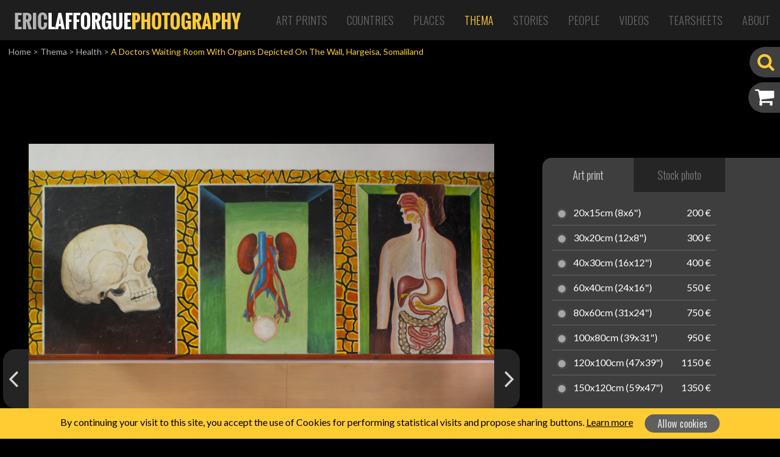

--- FILE ---
content_type: text/html; charset=UTF-8
request_url: http://www.ericlafforgue.com/gallery/Thema/Health/29539-A+Doctors+Waiting+Room+With+Organs+Depicted+On+The+Wall%2C+Hargeisa%2C+Somaliland
body_size: 5648
content:
<!DOCTYPE html>
    <html lang="en">
    <head>
	    <link rel="shortcut icon" href="http://www.ericlafforgue.com/files/shares/favicons/favicon.ico">
	    <link rel="apple-touch-icon" sizes="57x57" href="http://www.ericlafforgue.com/files/shares/favicons/apple-touch-icon-57x57.png">
	    <link rel="apple-touch-icon" sizes="114x114" href="http://www.ericlafforgue.com/files/shares/favicons/apple-touch-icon-114x114.png">
	    <link rel="apple-touch-icon" sizes="72x72" href="http://www.ericlafforgue.com/files/shares/favicons/apple-touch-icon-72x72.png">
	    <link rel="apple-touch-icon" sizes="144x144" href="http://www.ericlafforgue.com/files/shares/favicons/apple-touch-icon-144x144.png">
	    <link rel="apple-touch-icon" sizes="60x60" href="http://www.ericlafforgue.com/files/shares/favicons/apple-touch-icon-60x60.png">
	    <link rel="apple-touch-icon" sizes="120x120" href="http://www.ericlafforgue.com/files/shares/favicons/apple-touch-icon-120x120.png">
	    <link rel="apple-touch-icon" sizes="76x76" href="http://www.ericlafforgue.com/files/shares/favicons/apple-touch-icon-76x76.png">
	    <link rel="apple-touch-icon" sizes="152x152" href="http://www.ericlafforgue.com/files/shares/favicons/apple-touch-icon-152x152.png">
	    <link rel="icon" type="image/png" href="http://www.ericlafforgue.com/files/shares/favicons/favicon-196x196.png" sizes="196x196">
	    <link rel="icon" type="image/png" href="http://www.ericlafforgue.com/files/shares/favicons/favicon-160x160.png" sizes="160x160">
	    <link rel="icon" type="image/png" href="http://www.ericlafforgue.com/files/shares/favicons/favicon-96x96.png" sizes="96x96">
	    <link rel="icon" type="image/png" href="http://www.ericlafforgue.com/files/shares/favicons/favicon-16x16.png" sizes="16x16">
	    <link rel="icon" type="image/png" href="http://www.ericlafforgue.com/files/shares/favicons/favicon-32x32.png" sizes="32x32">
        <meta charset="utf-8">
        <meta name="viewport" content="width=device-width, initial-scale=1, shrink-to-fit=no">
        <meta name="csrf-token" content="3pQRuUIBf8SYXnwST25iMQ714bWAG9hw86sC85Lt">
        <title>    ERIC LAFFORGUE PHOTOGRAPHY - A Doctors Waiting Room With Organs Depicted On The Wall, Hargeisa, Somaliland
</title>
        <meta name="description" content="    All my pics are available for prints and can be shipped all over the world. If you wish to get an exclusive signed print of one of them, please send me a mail at Lafforgue@mac.com or visit my website
">
        <meta name="keywords" content="    
">
        <meta name="author" content="OsiRisK Creations">
                    <meta property="og:url"
            content="http://www.ericlafforgue.com/gallery/Thema/Health/29539-A+Doctors+Waiting+Room+With+Organs+Depicted+On+The+Wall%2C+Hargeisa%2C+Somaliland" />
        <meta property="og:type" content="article" />
    <meta property="og:title" content="A Doctors Waiting Room With Organs Depicted On The Wall, Hargeisa, Somaliland" />
    <meta property="og:image" content="http://www.ericlafforgue.com/imagecache/large/somaliland/SOMA5409.jpg" />
    <meta property="og:image:width"
        content="1200" />
    <meta property="og:image:height"
        content="850" />
    <meta property="og:locale" content="en_US" />
                                    <meta property="og:locale:alternate" content="es_ES" />
                                <meta property="og:locale:alternate" content="fr_FR" />
            
        
        <link media="all" type="text/css" rel="stylesheet" href="http://www.ericlafforgue.com/css/frontend.css?id=fc5fae28188c49be3488">


            <link rel="stylesheet" href="http://www.ericlafforgue.com/css/flex-images.css">
    <link rel="stylesheet" href="http://www.ericlafforgue.com/css/vendor/colorbox.css">
    <link rel="stylesheet" href="http://www.ericlafforgue.com/css/photo.css">
    </head>
    <body>
        <div id="app">
            <nav class="navbar navbar-expand-lg main-menu">
    <a href="http://www.ericlafforgue.com" class="navbar-brand"><img src="http://www.ericlafforgue.com/img/logo_ericlafforguephotography.png" alt="ERIC LAFFORGUE PHOTOGRAPHY" /></a>

    <button class="navbar-toggler navbar-toggler-right" type="button" data-toggle="collapse" data-target="#navbarSupportedContent" aria-controls="navbarSupportedContent" aria-expanded="false" aria-label="Toggle Navigation">
        <span class="navbar-toggler-icon"><i class="fa fa-bars"></i></span>
    </button>

    <div class="collapse navbar-collapse justify-content-end" id="navbarSupportedContent">
	    <div class="d-lg-none sm-sidebar">
			   
			<div id="searchBox" class="d-lg-none searchBox" data-open="false">
				<form method="GET" action="http://www.ericlafforgue.com/search" accept-charset="UTF-8">
					<input id="search" placeholder="Search photo" class="search d-none" name="search" type="text" value="">
					<i class='fa fa-search'></i>
				</form>
			</div>
	    </div>
        <ul class="navbar-nav">
                        	            	<li class="nav-item align-self-center">
            			            		            				            															            		<a href="http://www.ericlafforgue.com/articles/Art%20Prints" class="nav-link ">Art Prints</a>
	            		            </li>
	                                    	            	<li class="nav-item align-self-center">
            			            		            				            															            		<a href="http://www.ericlafforgue.com/gallery/Countries" class="nav-link ">Countries</a>
	            		            </li>
	                                    	            	<li class="nav-item align-self-center">
            			            		            				            															            		<a href="http://www.ericlafforgue.com/gallery/Places" class="nav-link ">Places</a>
	            		            </li>
	                                    	            	<li class="nav-item align-self-center">
            			            		            				            															            		<a href="http://www.ericlafforgue.com/gallery/Thema" class="nav-link active">Thema</a>
	            		            </li>
	                                    	            	<li class="nav-item align-self-center">
            			            		            				            															            		<a href="http://www.ericlafforgue.com/articles/Stories" class="nav-link ">Stories</a>
	            		            </li>
	                                    	            	<li class="nav-item align-self-center">
            			            		            				            															            		<a href="http://www.ericlafforgue.com/gallery/People" class="nav-link ">People</a>
	            		            </li>
	                                    	            	<li class="nav-item align-self-center">
            			            		            				            															            		<a href="http://www.ericlafforgue.com/articles/Videos" class="nav-link ">Videos</a>
	            		            </li>
	                                    	            	<li class="nav-item align-self-center">
            			            		            				            															            		<a href="http://www.ericlafforgue.com/articles/Tearsheets" class="nav-link ">Tearsheets</a>
	            		            </li>
	                                    	                        	            	<li class="nav-item align-self-center">
            			            		            				            															            		<a href="http://www.ericlafforgue.com/articles/About" class="nav-link ">About</a>
	            		            </li>
	                                    	                        
                    </ul>
    </div>
</nav>
            <div class="d-block sidebar">
				<div id="searchBox" class="d-none d-lg-block searchBox side" data-open="false">
	<form method="GET" action="http://www.ericlafforgue.com/search" accept-charset="UTF-8">
	    <input id="search" placeholder="Search photo" class="search d-none" name="search" type="text" value="">
	    <i class='fa fa-search'></i>
	</form>
</div>
<a href="http://www.ericlafforgue.com/cart/order-summary" id="panierLink" data-open="false">
	<i class='fa fa-shopping-cart'>
				<span class="badge badge-pill badge-warning d-none">0</span>
	</i>
	<span class="label">My cart</span>
</a>
<a href="http://www.ericlafforgue.com/bookmarks" id="favorisLink" data-open="false" class="favorisLink d-none">
	<i class='fa fa-star'></i>
	<span class="label">My bookmarks</span>
</a>
            </div>
			
			                <div class="breadcrumbs"><a href="/">Home</a> <span>></span>
                    <a
                href="http://www.ericlafforgue.com/gallery/Thema">Thema</a>
            <span>></span> <a
                href="http://www.ericlafforgue.com/gallery/Thema/Health"
                class="last">Health</a> <span>></span>
                <span class="current">A Doctors Waiting Room With Organs Depicted On The Wall, Hargeisa, Somaliland</span>
    </div>

    <div class="container-fluid p-0">
        <div class="row clearfix mb-3">
            <div class="col-sm-12 col-md-7 col-lg-8 pr-0 d-flex align-items-center">
                <div class="photo">
                    <picture>
                        <source srcset="http://www.ericlafforgue.com/imagecache/large/somaliland/SOMA5409.jpg"
                            media="(min-width: 900px)">
                        <source srcset="http://www.ericlafforgue.com/imagecache/medium/somaliland/SOMA5409.jpg"
                            media="(min-width: 768px)">
                        <source srcset="http://www.ericlafforgue.com/imagecache/small/somaliland/SOMA5409.jpg">
                        <img title="A Doctors Waiting Room With Organs Depicted On The Wall, Hargeisa, Somaliland" alt="A Doctors Waiting Room With Organs Depicted On The Wall, Hargeisa, Somaliland" class="img-fluid">
                    </picture>
                                                                                                                        <a href="http://www.ericlafforgue.com/gallery/Thema/Health/29540-A+Doctor+Posing+With+XRay+Painted+Advertisment%2C+Hargeisa%2C+Somaliland" class="photo-prev"></a>
                                                                                                                                            <a href="http://www.ericlafforgue.com/gallery/Thema/Health/29027-A+woman+and+a+man+in+a+campaign+for+polio+vaccination%2C+Awdal+region%2C+Lughaya%2C+Somaliland" class="photo-next"></a>
                                    </div>
            </div>
            <div class="col-sm-12 col-md-5 col-lg-4 d-none d-md-block">
                <div class="photo-addcart">
                    <nav>
                        <div class="nav nav-tabs" role="tablist">
                            <a class="nav-item nav-link active" id="format-papier-tab" data-toggle="tab"
                                href="#format-papier" role="tab" aria-controls="format-papier"
                                aria-selected="true">Art print</a>
                            <a class="nav-item nav-link" id="format-numerique-tab" data-toggle="tab"
                                href="#format-numerique" role="tab" aria-controls="format-numerique"
                                aria-selected="false">Stock photo</a>
                        </div>
                    </nav>
                    <form method="POST" action="http://www.ericlafforgue.com/gallery/Thema/Health/29539-A+Doctors+Waiting+Room+With+Organs+Depicted+On+The+Wall%2C+Hargeisa%2C+Somaliland" accept-charset="UTF-8" class="formats-form"><input name="_token" type="hidden" value="3pQRuUIBf8SYXnwST25iMQ714bWAG9hw86sC85Lt">
                    <div class="tab-content">
                        <div class="format-tab tab-pane fade show active" id="format-papier" role="tabpanel"
                            aria-labelledby="format-papier-tab">
                            <ul>
	<li>
		<input id="format_lg_4" name="format" type="radio" value="4">
		<label for="format_lg_4">20x15cm (8x6&quot;)</label>
		<div class="prix">200 €</div>
	</li>
	<li>
		<input id="format_lg_5" name="format" type="radio" value="5">
		<label for="format_lg_5">30x20cm (12x8&quot;)</label>
		<div class="prix">300 €</div>
	</li>
	<li>
		<input id="format_lg_6" name="format" type="radio" value="6">
		<label for="format_lg_6">40x30cm (16x12&quot;)</label>
		<div class="prix">400 €</div>
	</li>
	<li>
		<input id="format_lg_7" name="format" type="radio" value="7">
		<label for="format_lg_7">60x40cm (24x16&quot;)</label>
		<div class="prix">550 €</div>
	</li>
	<li>
		<input id="format_lg_8" name="format" type="radio" value="8">
		<label for="format_lg_8">80x60cm (31x24&quot;)</label>
		<div class="prix">750 €</div>
	</li>
	<li>
		<input id="format_lg_9" name="format" type="radio" value="9">
		<label for="format_lg_9">100x80cm (39x31&quot;)</label>
		<div class="prix">950 €</div>
	</li>
	<li>
		<input id="format_lg_16" name="format" type="radio" value="16">
		<label for="format_lg_16">120x100cm (47x39&quot;)</label>
		<div class="prix">1150 €</div>
	</li>
	<li>
		<input id="format_lg_18" name="format" type="radio" value="18">
		<label for="format_lg_18">150x120cm (59x47&quot;)</label>
		<div class="prix">1350 €</div>
	</li>
</ul>
<div class="limited">Limited editions<!--<i class="fas fa-info-circle"></i>--></div>
<ul>
	<li>
					<input id="format_lg_10" name="format" type="radio" value="10">
			<label for="format_lg_10">20x15cm (8x6&quot;)</label>
			<div class="prix">600 €</div>
				</li>
	<li>
					<input id="format_lg_11" name="format" type="radio" value="11">
			<label for="format_lg_11">30x20cm (12x8&quot;)</label>
			<div class="prix">800 €</div>
				</li>
	<li>
					<input id="format_lg_12" name="format" type="radio" value="12">
			<label for="format_lg_12">40x30cm (16x12&quot;)</label>
			<div class="prix">1000 €</div>
				</li>
	<li>
					<input id="format_lg_13" name="format" type="radio" value="13">
			<label for="format_lg_13">60x40cm (24x16&quot;)</label>
			<div class="prix">1500 €</div>
				</li>
	<li>
					<input id="format_lg_14" name="format" type="radio" value="14">
			<label for="format_lg_14">80x60cm (31x24&quot;)</label>
			<div class="prix">2500 €</div>
				</li>
	<li>
					<input id="format_lg_15" name="format" type="radio" value="15">
			<label for="format_lg_15">100x80cm (39x31&quot;)</label>
			<div class="prix">3000 €</div>
				</li>
	<li>
					<input id="format_lg_17" name="format" type="radio" value="17">
			<label for="format_lg_17">120x100cm (47x39&quot;)</label>
			<div class="prix">3250 €</div>
				</li>
	<li>
					<input id="format_lg_19" name="format" type="radio" value="19">
			<label for="format_lg_19">150x120cm (59x47&quot;)</label>
			<div class="prix">3500 €</div>
				</li>
</ul>


	

                        </div>
                        <div class="format-tab tab-pane fade" id="format-numerique" role="tabpanel"
                            aria-labelledby="format-numerique-tab">
                            <ul>
	<li>
		<input id="format_lg_1" name="format" type="radio" value="1">
		<label for='format_lg_1'>
						4961 x 4961 px<br /><span>300 dpi</span>
		</label>
		<div class="prix">300 €</div>
	</li>
	<li>
		<input id="format_lg_2" name="format" type="radio" value="2">
		<label for='format_lg_2'>
						2480 x 2480 px<br /><span>300 dpi</span>
		</label>
		<div class="prix">250 €</div>
	</li>
	<li>
		<input id="format_lg_3" name="format" type="radio" value="3">
		<label for='format_lg_3'>
						1240 x 1240 px<br /><span>72 dpi</span>
		</label>
		<div class="prix">150 €</div>
	</li>
</ul>                        </div>
                    </div>
                    <button type="button" class="btn btn-icon btn-yellow btnAddCart" disabled><i
                            class="fa fa-cart-arrow-down"></i> <span>Add to cart</span></button>
                    </form>
                </div>
            </div>
        </div>
    </div><!-- container-fluid -->

    <div class="container-fluid p-0 pb-3 mb-5 bg-gray2">
        <div class="container photo-infos">
            <div class="row no-gutter pb-3 pb-md-0">
                <div class="col-sm-12 col-md-6 col-xl-8">
                    <h1 class="text-center text-md-left">A Doctors Waiting Room With Organs Depicted On The Wall, Hargeisa, Somaliland</h1>
                </div>
                <div class="col-sm-12 d-md-none">
                    <hr>
                </div>
                <div class="col-6 col-md-3 col-xl-2 text-center d-md-flex align-items-center">
                                        <button class="btn btn-icon btn-small addFavoris" data-id="29539"><i
                            class="fa  fa-star"></i> <span>Add to bookmarks</span></button>
                </div>
                <div class="col-6 col-md-3 col-xl-2 text-center d-md-flex align-items-center">
                    <!-- AddToAny BEGIN -->
                    <a class="a2a_dd btn btn-icon btn-small share" href="https://www.addtoany.com/share" target="_blank"><i
                            class="fa fa-share-alt"></i> <span>Share photo</span></a>
                    <script>
                        var a2a_config = a2a_config || {};
                        a2a_config.prioritize = ["facebook", "facebook_messenger", "twitter", "pinterest", "linkedin", "google_plus",
                            "whatsapp", "email"
                        ];
                        a2a_config.num_services = 7;
                        a2a_config.linkname = 'ERIC LAFFORGUE PHOTOGRAPHY : A Doctors Waiting Room With Organs Depicted On The Wall, Hargeisa, Somaliland';
                        a2a_config.locale = "en";
                        a2a_config.color_main = "c4c4c4";
                        a2a_config.color_border = "AECADB";
                        a2a_config.color_link_text = "4d4d4d";
                        a2a_config.color_link_text_hover = "303030";
                        a2a_config.onclick = 1;
                        a2a_config.templates = a2a_config.templates || {};
                        a2a_config.templates.email = {
                            subject: "${title}",
                            body: "${link}"
                        };
                    </script>
                    <script async src="https://static.addtoany.com/menu/page.js"></script>
                    <!-- AddToAny END -->
                </div>
            </div>
            <div class="row d-sm-block d-md-none">
                <div class="col photo-addcart-sm" id="accordion">
                    <form method="POST" action="http://www.ericlafforgue.com/gallery/Thema/Health/29539-A+Doctors+Waiting+Room+With+Organs+Depicted+On+The+Wall%2C+Hargeisa%2C+Somaliland" accept-charset="UTF-8" class="formats-form"><input name="_token" type="hidden" value="3pQRuUIBf8SYXnwST25iMQ714bWAG9hw86sC85Lt">
                    <a class="nav-item active dropdown-toggle" id="format-papier-tab" data-toggle="collapse"
                        href="#format-papier-sm" role="button" aria-controls="format-papier-sm"
                        aria-expanded="true">Order an Art print</a>
                    <div class="formats-wrap collapse show" id="format-papier-sm" aria-labelledby="format-papier-tab"
                        data-parent="#accordion">
                        <ul>
	<li>
		<input id="format_sm_4" name="format" type="radio" value="4">
		<label for="format_sm_4">20x15cm (8x6&quot;)</label>
		<div class="prix">200 €</div>
	</li>
	<li>
		<input id="format_sm_5" name="format" type="radio" value="5">
		<label for="format_sm_5">30x20cm (12x8&quot;)</label>
		<div class="prix">300 €</div>
	</li>
	<li>
		<input id="format_sm_6" name="format" type="radio" value="6">
		<label for="format_sm_6">40x30cm (16x12&quot;)</label>
		<div class="prix">400 €</div>
	</li>
	<li>
		<input id="format_sm_7" name="format" type="radio" value="7">
		<label for="format_sm_7">60x40cm (24x16&quot;)</label>
		<div class="prix">550 €</div>
	</li>
	<li>
		<input id="format_sm_8" name="format" type="radio" value="8">
		<label for="format_sm_8">80x60cm (31x24&quot;)</label>
		<div class="prix">750 €</div>
	</li>
	<li>
		<input id="format_sm_9" name="format" type="radio" value="9">
		<label for="format_sm_9">100x80cm (39x31&quot;)</label>
		<div class="prix">950 €</div>
	</li>
	<li>
		<input id="format_sm_16" name="format" type="radio" value="16">
		<label for="format_sm_16">120x100cm (47x39&quot;)</label>
		<div class="prix">1150 €</div>
	</li>
	<li>
		<input id="format_sm_18" name="format" type="radio" value="18">
		<label for="format_sm_18">150x120cm (59x47&quot;)</label>
		<div class="prix">1350 €</div>
	</li>
</ul>
<div class="limited">Limited editions<!--<i class="fas fa-info-circle"></i>--></div>
<ul>
	<li>
					<input id="format_sm_10" name="format" type="radio" value="10">
			<label for="format_sm_10">20x15cm (8x6&quot;)</label>
			<div class="prix">600 €</div>
				</li>
	<li>
					<input id="format_sm_11" name="format" type="radio" value="11">
			<label for="format_sm_11">30x20cm (12x8&quot;)</label>
			<div class="prix">800 €</div>
				</li>
	<li>
					<input id="format_sm_12" name="format" type="radio" value="12">
			<label for="format_sm_12">40x30cm (16x12&quot;)</label>
			<div class="prix">1000 €</div>
				</li>
	<li>
					<input id="format_sm_13" name="format" type="radio" value="13">
			<label for="format_sm_13">60x40cm (24x16&quot;)</label>
			<div class="prix">1500 €</div>
				</li>
	<li>
					<input id="format_sm_14" name="format" type="radio" value="14">
			<label for="format_sm_14">80x60cm (31x24&quot;)</label>
			<div class="prix">2500 €</div>
				</li>
	<li>
					<input id="format_sm_15" name="format" type="radio" value="15">
			<label for="format_sm_15">100x80cm (39x31&quot;)</label>
			<div class="prix">3000 €</div>
				</li>
	<li>
					<input id="format_sm_17" name="format" type="radio" value="17">
			<label for="format_sm_17">120x100cm (47x39&quot;)</label>
			<div class="prix">3250 €</div>
				</li>
	<li>
					<input id="format_sm_19" name="format" type="radio" value="19">
			<label for="format_sm_19">150x120cm (59x47&quot;)</label>
			<div class="prix">3500 €</div>
				</li>
</ul>


	
                    </div>
                    <hr class="dark">
                    <a class="nav-item dropdown-toggle collapsed" id="format-numerique-tab" data-toggle="collapse"
                        href="#format-numerique-sm" role="button" aria-controls="format-numerique-sm"
                        aria-expanded="false">Buy a stock photo</a>
                    <div class="formats-wrap collapse" id="format-numerique-sm" aria-labelledby="format-numerique-tab"
                        data-parent="#accordion">
                        <ul>
	<li>
		<input id="format_sm_1" name="format" type="radio" value="1">
		<label for='format_sm_1'>
						4961 x 4961 px<br /><span>300 dpi</span>
		</label>
		<div class="prix">300 €</div>
	</li>
	<li>
		<input id="format_sm_2" name="format" type="radio" value="2">
		<label for='format_sm_2'>
						2480 x 2480 px<br /><span>300 dpi</span>
		</label>
		<div class="prix">250 €</div>
	</li>
	<li>
		<input id="format_sm_3" name="format" type="radio" value="3">
		<label for='format_sm_3'>
						1240 x 1240 px<br /><span>72 dpi</span>
		</label>
		<div class="prix">150 €</div>
	</li>
</ul>                    </div>
                    <hr class="dark">
                    <button type="button" class="btn btn-icon btn-yellow btnAddCart" disabled><i
                            class="fa fa-cart-arrow-down"></i> <span>Add to cart</span></button>
                    </form>
                </div>
            </div>
            
                    </div>
    </div><!-- container-fluid -->
    <div class="d-none">
        <div id="addcartConfirm">
            <div class="row">
                <div class="col-12 py-3 text-center">The photo has been added to cart</div>
            </div>
            <div class="row">
                <div class="col-12 col-md-6 text-center mb-2"><a href="#" onclick="javascript:$.colorbox.close()"
                        role="button" class="btn btn-icon btn-previous"><i
                            class="fas fa-arrow-circle-left"></i><span>Continue shopping</span></a></div>
                <div class="col-12 col-md-6 text-center mb-2"><a
                        href="http://www.ericlafforgue.com/cart/order-summary" role="button"
                        class="btn btn-icon btn-yellow"><i
                            class="fa fa-shopping-cart"></i><span>See my cart</span></a></div>
            </div>
        </div>
    </div>
            
            <footer>
	<div class="footer-head d-flex">
		<div class="footer-brand d-none d-sm-inline-block align-self-center"><img src="http://www.ericlafforgue.com/img/logo_footer_ericlafforguephotography.png" alt="ERIC LAFFORGUE PHOTOGRAPHY" /></div>
		<ul class="footer-social ml-sm-auto align-self-center">
			<li><a href="https://twitter.com/ericlafforgue" target="_blank" title="Tiwtter"><i class="fa fa-twitter-square" alt="Twitter"></i></a></li>
			<li><a href="https://www.facebook.com/lafforguephotographer/" target="_blank" title="Facebook"><i class="fa fa-facebook-square" alt="Facebook"></i></a></li>
			<li><a href="https://www.linkedin.com/in/lafforgue" target="_blank" title="Linkedin"><i class="fa fa-linkedin" alt="Linkedin"></i></a></li>
			<li><a href="https://www.instagram.com/ericlafforgue/" target="_blank" title="Instagram"><i class="fa fa-instagram" alt="Instagram"></i></a></li>
			<li><a href="https://www.flickr.com/photos/mytripsmypics/albums/" target="_blank" title="Flickr"><i class="fa fa-flickr" alt="Flickr"></i></a></li>
		</ul>
	</div>
	<div class="footer-body">
		<ul class="contact">
			<li><a href="mailto:lafforgue@mac.com" target="_blank"><i class="far fa-envelope"></i> lafforgue@mac.com</a></li>
			<li><a href="tel:+33.633.05.34.51" target="_blank"><i class="fas fa-mobile-alt"></i> +33.633.05.34.51</a></li>
		</ul>
		<div class="footer-menu">
			            	            			            		            				            															            		<a href="http://www.ericlafforgue.com/articles/Art%20Prints">Art Prints</a>
	            		            		            		&nbsp;| 
	            		                                    	            			            		            																						            		<a href="http://www.ericlafforgue.com/gallery/Countries">Countries</a>
	            		            		            		&nbsp;| 
	            		                                    	            			            		            																						            		<a href="http://www.ericlafforgue.com/gallery/Places">Places</a>
	            		            		            		&nbsp;| 
	            		                                    	            			            		            																						            		<a href="http://www.ericlafforgue.com/gallery/Thema">Thema</a>
	            		            		            		&nbsp;| 
	            		                                    	            			            		            				            															            		<a href="http://www.ericlafforgue.com/articles/Stories">Stories</a>
	            		            		            		&nbsp;| 
	            		                                    	            			            		            																						            		<a href="http://www.ericlafforgue.com/gallery/People">People</a>
	            		            		            		&nbsp;| 
	            		                                    	                        	            			            		            				            															            		<a href="http://www.ericlafforgue.com/articles/Tearsheets">Tearsheets</a>
	            		            		            		&nbsp;| 
	            		                                    	            			            		            				            															            		<a href="http://www.ericlafforgue.com/articles/Books">Books</a>
	            		            		            		&nbsp;| 
	            		                                    	            			            		            				            															            		<a href="http://www.ericlafforgue.com/articles/About">About</a>
	            		            		            		&nbsp;| 
	            		                                    	            			            		            				            															            		<a href="http://www.ericlafforgue.com/articles/Terms%20of%20use">Terms of use</a>
	            		            		                        		</div>
	</div>
</footer>        </div><!-- #app -->
        <div id="loading-search">
	        <img src="http://www.ericlafforgue.com/img/loading.png" />
	        <span>SEARCHING</span>
	        Please wait...
        </div>

        <!-- Scripts -->
                <script src="http://www.ericlafforgue.com/js/frontend.js?id=ecaef213238087274e6a"></script>

        <script src="http://www.ericlafforgue.com/js/toastr.js"></script>

            <script type="text/javascript">
        var bookmarkGetUrl = "http://www.ericlafforgue.com/gallery/bookmark";
        var cartPostUrl = "http://www.ericlafforgue.com/gallery/addcart/29539";
        var jtext_error = "Error!";
    </script>
    <script src="http://www.ericlafforgue.com/js/flex-images.min.js"></script>
    <script src="http://www.ericlafforgue.com/js/vendor/jquery.colorbox.js"></script>
    <script src="http://www.ericlafforgue.com/js/photo.js"></script>
		
		    <div class="js-cookie-consent cookie-consent">
	<div class="container text-center">
	    <span class="cookie-consent__message">
	        By continuing your visit to this site, you accept the use of Cookies for performing statistical visits and propose sharing buttons. <a href="http://www.ericlafforgue.com/articles/Policy">Learn more</a>
	    </span>
	
	    <button class="js-cookie-consent-agree cookie-consent__agree btn ml-3">
	        Allow cookies
	    </button>
	</div>
</div>

    <script>

        window.laravelCookieConsent = (function () {

            var COOKIE_VALUE = 1;

            function consentWithCookies() {
                setCookie('laravel_cookie_consent', COOKIE_VALUE, 390);
                hideCookieDialog();
            }

            function cookieExists(name) {
                return (document.cookie.split('; ').indexOf(name + '=' + COOKIE_VALUE) !== -1);
            }

            function hideCookieDialog() {
                var dialogs = document.getElementsByClassName('js-cookie-consent');

                for (var i = 0; i < dialogs.length; ++i) {
                    dialogs[i].style.display = 'none';
                }
            }

            function setCookie(name, value, expirationInDays) {
                var date = new Date();
                date.setTime(date.getTime() + (expirationInDays * 24 * 60 * 60 * 1000));
                document.cookie = name + '=' + value + '; ' + 'expires=' + date.toUTCString() +';path=/';
            }

            if(cookieExists('laravel_cookie_consent')) {
                hideCookieDialog();
            }

            var buttons = document.getElementsByClassName('js-cookie-consent-agree');

            for (var i = 0; i < buttons.length; ++i) {
                buttons[i].addEventListener('click', consentWithCookies);
            }

            return {
                consentWithCookies: consentWithCookies,
                hideCookieDialog: hideCookieDialog
            };
        })();
    </script>

</body>
</html>
